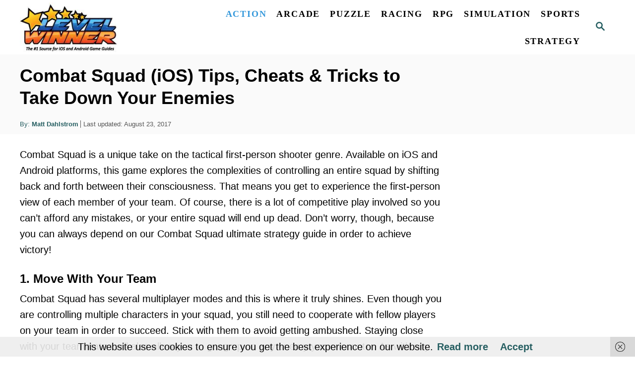

--- FILE ---
content_type: text/html; charset=UTF-8
request_url: https://www.levelwinner.com/combat-squad-ios-tips-cheats-tricks/
body_size: 15336
content:
<!DOCTYPE html><html lang="en-US">
	<head>
				<meta charset="UTF-8">
		<meta name="viewport" content="width=device-width, initial-scale=1.0">
		<meta http-equiv="X-UA-Compatible" content="ie=edge">
		<meta name='robots' content='index, follow, max-image-preview:large, max-snippet:-1, max-video-preview:-1' />
	<style>img:is([sizes="auto" i], [sizes^="auto," i]) { contain-intrinsic-size: 3000px 1500px }</style>
	
	<!-- This site is optimized with the Yoast SEO plugin v25.6 - https://yoast.com/wordpress/plugins/seo/ -->
	<title>Combat Squad (iOS) Tips, Cheats &amp; Tricks to Take Down Your Enemies - Level Winner</title>
	<meta name="description" content="Combat Squad is a unique take on the tactical first-person shooter genre. Available on iOS and Android platforms, this game explores the complexities of controlling an entire squad by shifting back and forth between their consciousness." />
	<link rel="canonical" href="https://www.levelwinner.com/combat-squad-ios-tips-cheats-tricks/" />
	<meta property="og:locale" content="en_US" />
	<meta property="og:type" content="article" />
	<meta property="og:title" content="Combat Squad (iOS) Tips, Cheats &amp; Tricks to Take Down Your Enemies - Level Winner" />
	<meta property="og:description" content="Combat Squad is a unique take on the tactical first-person shooter genre. Available on iOS and Android platforms, this game explores the complexities of controlling an entire squad by shifting back and forth between their consciousness." />
	<meta property="og:url" content="https://www.levelwinner.com/combat-squad-ios-tips-cheats-tricks/" />
	<meta property="og:site_name" content="Level Winner" />
	<meta property="article:publisher" content="https://www.facebook.com/LevelWinner/" />
	<meta property="article:published_time" content="2017-08-23T20:45:13+00:00" />
	<meta property="og:image" content="https://www.levelwinner.com/wp-content/uploads/2017/08/combat-squad-500x375.jpg" />
	<meta property="og:image:width" content="500" />
	<meta property="og:image:height" content="375" />
	<meta property="og:image:type" content="image/jpeg" />
	<meta name="author" content="Matt Dahlstrom" />
	<meta name="twitter:label1" content="Written by" />
	<meta name="twitter:data1" content="Matt Dahlstrom" />
	<meta name="twitter:label2" content="Est. reading time" />
	<meta name="twitter:data2" content="3 minutes" />
	<script type="application/ld+json" class="yoast-schema-graph">{"@context":"https://schema.org","@graph":[{"@type":"Article","@id":"https://www.levelwinner.com/combat-squad-ios-tips-cheats-tricks/#article","isPartOf":{"@id":"https://www.levelwinner.com/combat-squad-ios-tips-cheats-tricks/"},"author":{"name":"Matt Dahlstrom","@id":"https://www.levelwinner.com/#/schema/person/779fdec15f03a87ddae6801ac7cd9055"},"headline":"Combat Squad (iOS) Tips, Cheats &#038; Tricks to Take Down Your Enemies","datePublished":"2017-08-23T20:45:13+00:00","mainEntityOfPage":{"@id":"https://www.levelwinner.com/combat-squad-ios-tips-cheats-tricks/"},"wordCount":573,"commentCount":0,"publisher":{"@id":"https://www.levelwinner.com/#organization"},"image":{"@id":"https://www.levelwinner.com/combat-squad-ios-tips-cheats-tricks/#primaryimage"},"thumbnailUrl":"https://www.levelwinner.com/wp-content/uploads/2017/08/combat-squad-500x375.jpg","keywords":["combat squad cheats","combat squad hints","combat squad ios","combat squad tips","combat squad tricks"],"articleSection":["Action"],"inLanguage":"en-US","potentialAction":[{"@type":"CommentAction","name":"Comment","target":["https://www.levelwinner.com/combat-squad-ios-tips-cheats-tricks/#respond"]}]},{"@type":"WebPage","@id":"https://www.levelwinner.com/combat-squad-ios-tips-cheats-tricks/","url":"https://www.levelwinner.com/combat-squad-ios-tips-cheats-tricks/","name":"Combat Squad (iOS) Tips, Cheats & Tricks to Take Down Your Enemies - Level Winner","isPartOf":{"@id":"https://www.levelwinner.com/#website"},"primaryImageOfPage":{"@id":"https://www.levelwinner.com/combat-squad-ios-tips-cheats-tricks/#primaryimage"},"image":{"@id":"https://www.levelwinner.com/combat-squad-ios-tips-cheats-tricks/#primaryimage"},"thumbnailUrl":"https://www.levelwinner.com/wp-content/uploads/2017/08/combat-squad-500x375.jpg","datePublished":"2017-08-23T20:45:13+00:00","description":"Combat Squad is a unique take on the tactical first-person shooter genre. Available on iOS and Android platforms, this game explores the complexities of controlling an entire squad by shifting back and forth between their consciousness.","breadcrumb":{"@id":"https://www.levelwinner.com/combat-squad-ios-tips-cheats-tricks/#breadcrumb"},"inLanguage":"en-US","potentialAction":[{"@type":"ReadAction","target":["https://www.levelwinner.com/combat-squad-ios-tips-cheats-tricks/"]}]},{"@type":"ImageObject","inLanguage":"en-US","@id":"https://www.levelwinner.com/combat-squad-ios-tips-cheats-tricks/#primaryimage","url":"https://www.levelwinner.com/wp-content/uploads/2017/08/combat-squad-500x375.jpg","contentUrl":"https://www.levelwinner.com/wp-content/uploads/2017/08/combat-squad-500x375.jpg","width":500,"height":375,"caption":"combat squad tips"},{"@type":"BreadcrumbList","@id":"https://www.levelwinner.com/combat-squad-ios-tips-cheats-tricks/#breadcrumb","itemListElement":[{"@type":"ListItem","position":1,"name":"Home","item":"https://www.levelwinner.com/"},{"@type":"ListItem","position":2,"name":"Combat Squad (iOS) Tips, Cheats &#038; Tricks to Take Down Your Enemies"}]},{"@type":"WebSite","@id":"https://www.levelwinner.com/#website","url":"https://www.levelwinner.com/","name":"Level Winner","description":"The #1 Source for iOS and Android Game Guides","publisher":{"@id":"https://www.levelwinner.com/#organization"},"potentialAction":[{"@type":"SearchAction","target":{"@type":"EntryPoint","urlTemplate":"https://www.levelwinner.com/?s={search_term_string}"},"query-input":{"@type":"PropertyValueSpecification","valueRequired":true,"valueName":"search_term_string"}}],"inLanguage":"en-US"},{"@type":"Organization","@id":"https://www.levelwinner.com/#organization","name":"Level Winner","url":"https://www.levelwinner.com/","logo":{"@type":"ImageObject","inLanguage":"en-US","@id":"https://www.levelwinner.com/#/schema/logo/image/","url":"https://www.levelwinner.com/wp-content/uploads/2017/07/level-winner-logo.png","contentUrl":"https://www.levelwinner.com/wp-content/uploads/2017/07/level-winner-logo.png","width":220,"height":111,"caption":"Level Winner"},"image":{"@id":"https://www.levelwinner.com/#/schema/logo/image/"},"sameAs":["https://www.facebook.com/LevelWinner/","https://x.com/levelwinner"]},{"@type":"Person","@id":"https://www.levelwinner.com/#/schema/person/779fdec15f03a87ddae6801ac7cd9055","name":"Matt Dahlstrom","image":{"@type":"ImageObject","inLanguage":"en-US","@id":"https://www.levelwinner.com/#/schema/person/image/","url":"https://secure.gravatar.com/avatar/178177b7d2c8cd7b309a1b670dac1efb8f778453db24824c9a7b76accd8958a0?s=96&d=mm&r=g","contentUrl":"https://secure.gravatar.com/avatar/178177b7d2c8cd7b309a1b670dac1efb8f778453db24824c9a7b76accd8958a0?s=96&d=mm&r=g","caption":"Matt Dahlstrom"},"url":"https://www.levelwinner.com/author/matt/"}]}</script>
	<!-- / Yoast SEO plugin. -->


<link rel='dns-prefetch' href='//scripts.mediavine.com' />
<link rel='dns-prefetch' href='//www.googletagmanager.com' />
<style type="text/css" id="mv-trellis-custom-css">:root{--mv-trellis-color-link-hover:var(--mv-trellis-color-secondary);--mv-trellis-font-body:system,BlinkMacSystemFont,-apple-system,".SFNSText-Regular","San Francisco","Roboto","Segoe UI","Helvetica Neue","Lucida Grande",sans-serif;--mv-trellis-font-heading:"Gill Sans","Gill Sans MT",Calibri,sans-serif;--mv-trellis-font-size-ex-sm:0.83375rem;--mv-trellis-font-size-sm:1.09375rem;--mv-trellis-font-size:1.25rem;--mv-trellis-font-size-lg:1.40625rem;--mv-trellis-color-secondary:#3498db;--mv-trellis-max-logo-size:100px;--mv-trellis-gutter-small:5px;--mv-trellis-gutter:10px;--mv-trellis-gutter-double:20px;--mv-trellis-gutter-large:25px;--mv-trellis-color-background-accent:#fafafa;--mv-trellis-h1-font-color:#000000;--mv-trellis-h1-font-size:2.25rem;}</style><link rel='stylesheet' id='wp-block-library-css' href='https://www.levelwinner.com/wp-includes/css/dist/block-library/style.min.css?ver=6.8.3' type='text/css' media='all' />
<style id='classic-theme-styles-inline-css' type='text/css'>
/*! This file is auto-generated */
.wp-block-button__link{color:#fff;background-color:#32373c;border-radius:9999px;box-shadow:none;text-decoration:none;padding:calc(.667em + 2px) calc(1.333em + 2px);font-size:1.125em}.wp-block-file__button{background:#32373c;color:#fff;text-decoration:none}
</style>
<style id='global-styles-inline-css' type='text/css'>
:root{--wp--preset--aspect-ratio--square: 1;--wp--preset--aspect-ratio--4-3: 4/3;--wp--preset--aspect-ratio--3-4: 3/4;--wp--preset--aspect-ratio--3-2: 3/2;--wp--preset--aspect-ratio--2-3: 2/3;--wp--preset--aspect-ratio--16-9: 16/9;--wp--preset--aspect-ratio--9-16: 9/16;--wp--preset--color--black: #000000;--wp--preset--color--cyan-bluish-gray: #abb8c3;--wp--preset--color--white: #ffffff;--wp--preset--color--pale-pink: #f78da7;--wp--preset--color--vivid-red: #cf2e2e;--wp--preset--color--luminous-vivid-orange: #ff6900;--wp--preset--color--luminous-vivid-amber: #fcb900;--wp--preset--color--light-green-cyan: #7bdcb5;--wp--preset--color--vivid-green-cyan: #00d084;--wp--preset--color--pale-cyan-blue: #8ed1fc;--wp--preset--color--vivid-cyan-blue: #0693e3;--wp--preset--color--vivid-purple: #9b51e0;--wp--preset--gradient--vivid-cyan-blue-to-vivid-purple: linear-gradient(135deg,rgba(6,147,227,1) 0%,rgb(155,81,224) 100%);--wp--preset--gradient--light-green-cyan-to-vivid-green-cyan: linear-gradient(135deg,rgb(122,220,180) 0%,rgb(0,208,130) 100%);--wp--preset--gradient--luminous-vivid-amber-to-luminous-vivid-orange: linear-gradient(135deg,rgba(252,185,0,1) 0%,rgba(255,105,0,1) 100%);--wp--preset--gradient--luminous-vivid-orange-to-vivid-red: linear-gradient(135deg,rgba(255,105,0,1) 0%,rgb(207,46,46) 100%);--wp--preset--gradient--very-light-gray-to-cyan-bluish-gray: linear-gradient(135deg,rgb(238,238,238) 0%,rgb(169,184,195) 100%);--wp--preset--gradient--cool-to-warm-spectrum: linear-gradient(135deg,rgb(74,234,220) 0%,rgb(151,120,209) 20%,rgb(207,42,186) 40%,rgb(238,44,130) 60%,rgb(251,105,98) 80%,rgb(254,248,76) 100%);--wp--preset--gradient--blush-light-purple: linear-gradient(135deg,rgb(255,206,236) 0%,rgb(152,150,240) 100%);--wp--preset--gradient--blush-bordeaux: linear-gradient(135deg,rgb(254,205,165) 0%,rgb(254,45,45) 50%,rgb(107,0,62) 100%);--wp--preset--gradient--luminous-dusk: linear-gradient(135deg,rgb(255,203,112) 0%,rgb(199,81,192) 50%,rgb(65,88,208) 100%);--wp--preset--gradient--pale-ocean: linear-gradient(135deg,rgb(255,245,203) 0%,rgb(182,227,212) 50%,rgb(51,167,181) 100%);--wp--preset--gradient--electric-grass: linear-gradient(135deg,rgb(202,248,128) 0%,rgb(113,206,126) 100%);--wp--preset--gradient--midnight: linear-gradient(135deg,rgb(2,3,129) 0%,rgb(40,116,252) 100%);--wp--preset--font-size--small: 13px;--wp--preset--font-size--medium: 20px;--wp--preset--font-size--large: 36px;--wp--preset--font-size--x-large: 42px;--wp--preset--spacing--20: 0.44rem;--wp--preset--spacing--30: 0.67rem;--wp--preset--spacing--40: 1rem;--wp--preset--spacing--50: 1.5rem;--wp--preset--spacing--60: 2.25rem;--wp--preset--spacing--70: 3.38rem;--wp--preset--spacing--80: 5.06rem;--wp--preset--shadow--natural: 6px 6px 9px rgba(0, 0, 0, 0.2);--wp--preset--shadow--deep: 12px 12px 50px rgba(0, 0, 0, 0.4);--wp--preset--shadow--sharp: 6px 6px 0px rgba(0, 0, 0, 0.2);--wp--preset--shadow--outlined: 6px 6px 0px -3px rgba(255, 255, 255, 1), 6px 6px rgba(0, 0, 0, 1);--wp--preset--shadow--crisp: 6px 6px 0px rgba(0, 0, 0, 1);}:where(.is-layout-flex){gap: 0.5em;}:where(.is-layout-grid){gap: 0.5em;}body .is-layout-flex{display: flex;}.is-layout-flex{flex-wrap: wrap;align-items: center;}.is-layout-flex > :is(*, div){margin: 0;}body .is-layout-grid{display: grid;}.is-layout-grid > :is(*, div){margin: 0;}:where(.wp-block-columns.is-layout-flex){gap: 2em;}:where(.wp-block-columns.is-layout-grid){gap: 2em;}:where(.wp-block-post-template.is-layout-flex){gap: 1.25em;}:where(.wp-block-post-template.is-layout-grid){gap: 1.25em;}.has-black-color{color: var(--wp--preset--color--black) !important;}.has-cyan-bluish-gray-color{color: var(--wp--preset--color--cyan-bluish-gray) !important;}.has-white-color{color: var(--wp--preset--color--white) !important;}.has-pale-pink-color{color: var(--wp--preset--color--pale-pink) !important;}.has-vivid-red-color{color: var(--wp--preset--color--vivid-red) !important;}.has-luminous-vivid-orange-color{color: var(--wp--preset--color--luminous-vivid-orange) !important;}.has-luminous-vivid-amber-color{color: var(--wp--preset--color--luminous-vivid-amber) !important;}.has-light-green-cyan-color{color: var(--wp--preset--color--light-green-cyan) !important;}.has-vivid-green-cyan-color{color: var(--wp--preset--color--vivid-green-cyan) !important;}.has-pale-cyan-blue-color{color: var(--wp--preset--color--pale-cyan-blue) !important;}.has-vivid-cyan-blue-color{color: var(--wp--preset--color--vivid-cyan-blue) !important;}.has-vivid-purple-color{color: var(--wp--preset--color--vivid-purple) !important;}.has-black-background-color{background-color: var(--wp--preset--color--black) !important;}.has-cyan-bluish-gray-background-color{background-color: var(--wp--preset--color--cyan-bluish-gray) !important;}.has-white-background-color{background-color: var(--wp--preset--color--white) !important;}.has-pale-pink-background-color{background-color: var(--wp--preset--color--pale-pink) !important;}.has-vivid-red-background-color{background-color: var(--wp--preset--color--vivid-red) !important;}.has-luminous-vivid-orange-background-color{background-color: var(--wp--preset--color--luminous-vivid-orange) !important;}.has-luminous-vivid-amber-background-color{background-color: var(--wp--preset--color--luminous-vivid-amber) !important;}.has-light-green-cyan-background-color{background-color: var(--wp--preset--color--light-green-cyan) !important;}.has-vivid-green-cyan-background-color{background-color: var(--wp--preset--color--vivid-green-cyan) !important;}.has-pale-cyan-blue-background-color{background-color: var(--wp--preset--color--pale-cyan-blue) !important;}.has-vivid-cyan-blue-background-color{background-color: var(--wp--preset--color--vivid-cyan-blue) !important;}.has-vivid-purple-background-color{background-color: var(--wp--preset--color--vivid-purple) !important;}.has-black-border-color{border-color: var(--wp--preset--color--black) !important;}.has-cyan-bluish-gray-border-color{border-color: var(--wp--preset--color--cyan-bluish-gray) !important;}.has-white-border-color{border-color: var(--wp--preset--color--white) !important;}.has-pale-pink-border-color{border-color: var(--wp--preset--color--pale-pink) !important;}.has-vivid-red-border-color{border-color: var(--wp--preset--color--vivid-red) !important;}.has-luminous-vivid-orange-border-color{border-color: var(--wp--preset--color--luminous-vivid-orange) !important;}.has-luminous-vivid-amber-border-color{border-color: var(--wp--preset--color--luminous-vivid-amber) !important;}.has-light-green-cyan-border-color{border-color: var(--wp--preset--color--light-green-cyan) !important;}.has-vivid-green-cyan-border-color{border-color: var(--wp--preset--color--vivid-green-cyan) !important;}.has-pale-cyan-blue-border-color{border-color: var(--wp--preset--color--pale-cyan-blue) !important;}.has-vivid-cyan-blue-border-color{border-color: var(--wp--preset--color--vivid-cyan-blue) !important;}.has-vivid-purple-border-color{border-color: var(--wp--preset--color--vivid-purple) !important;}.has-vivid-cyan-blue-to-vivid-purple-gradient-background{background: var(--wp--preset--gradient--vivid-cyan-blue-to-vivid-purple) !important;}.has-light-green-cyan-to-vivid-green-cyan-gradient-background{background: var(--wp--preset--gradient--light-green-cyan-to-vivid-green-cyan) !important;}.has-luminous-vivid-amber-to-luminous-vivid-orange-gradient-background{background: var(--wp--preset--gradient--luminous-vivid-amber-to-luminous-vivid-orange) !important;}.has-luminous-vivid-orange-to-vivid-red-gradient-background{background: var(--wp--preset--gradient--luminous-vivid-orange-to-vivid-red) !important;}.has-very-light-gray-to-cyan-bluish-gray-gradient-background{background: var(--wp--preset--gradient--very-light-gray-to-cyan-bluish-gray) !important;}.has-cool-to-warm-spectrum-gradient-background{background: var(--wp--preset--gradient--cool-to-warm-spectrum) !important;}.has-blush-light-purple-gradient-background{background: var(--wp--preset--gradient--blush-light-purple) !important;}.has-blush-bordeaux-gradient-background{background: var(--wp--preset--gradient--blush-bordeaux) !important;}.has-luminous-dusk-gradient-background{background: var(--wp--preset--gradient--luminous-dusk) !important;}.has-pale-ocean-gradient-background{background: var(--wp--preset--gradient--pale-ocean) !important;}.has-electric-grass-gradient-background{background: var(--wp--preset--gradient--electric-grass) !important;}.has-midnight-gradient-background{background: var(--wp--preset--gradient--midnight) !important;}.has-small-font-size{font-size: var(--wp--preset--font-size--small) !important;}.has-medium-font-size{font-size: var(--wp--preset--font-size--medium) !important;}.has-large-font-size{font-size: var(--wp--preset--font-size--large) !important;}.has-x-large-font-size{font-size: var(--wp--preset--font-size--x-large) !important;}
:where(.wp-block-post-template.is-layout-flex){gap: 1.25em;}:where(.wp-block-post-template.is-layout-grid){gap: 1.25em;}
:where(.wp-block-columns.is-layout-flex){gap: 2em;}:where(.wp-block-columns.is-layout-grid){gap: 2em;}
:root :where(.wp-block-pullquote){font-size: 1.5em;line-height: 1.6;}
</style>
<link rel='stylesheet' id='dashicons-css' href='https://www.levelwinner.com/wp-includes/css/dashicons.min.css?ver=6.8.3' type='text/css' media='all' />
<link rel='stylesheet' id='admin-bar-css' href='https://www.levelwinner.com/wp-includes/css/admin-bar.min.css?ver=6.8.3' type='text/css' media='all' />
<style id='admin-bar-inline-css' type='text/css'>

    /* Hide CanvasJS credits for P404 charts specifically */
    #p404RedirectChart .canvasjs-chart-credit {
        display: none !important;
    }
    
    #p404RedirectChart canvas {
        border-radius: 6px;
    }

    .p404-redirect-adminbar-weekly-title {
        font-weight: bold;
        font-size: 14px;
        color: #fff;
        margin-bottom: 6px;
    }

    #wpadminbar #wp-admin-bar-p404_free_top_button .ab-icon:before {
        content: "\f103";
        color: #dc3545;
        top: 3px;
    }
    
    #wp-admin-bar-p404_free_top_button .ab-item {
        min-width: 80px !important;
        padding: 0px !important;
    }
    
    /* Ensure proper positioning and z-index for P404 dropdown */
    .p404-redirect-adminbar-dropdown-wrap { 
        min-width: 0; 
        padding: 0;
        position: static !important;
    }
    
    #wpadminbar #wp-admin-bar-p404_free_top_button_dropdown {
        position: static !important;
    }
    
    #wpadminbar #wp-admin-bar-p404_free_top_button_dropdown .ab-item {
        padding: 0 !important;
        margin: 0 !important;
    }
    
    .p404-redirect-dropdown-container {
        min-width: 340px;
        padding: 18px 18px 12px 18px;
        background: #23282d !important;
        color: #fff;
        border-radius: 12px;
        box-shadow: 0 8px 32px rgba(0,0,0,0.25);
        margin-top: 10px;
        position: relative !important;
        z-index: 999999 !important;
        display: block !important;
        border: 1px solid #444;
    }
    
    /* Ensure P404 dropdown appears on hover */
    #wpadminbar #wp-admin-bar-p404_free_top_button .p404-redirect-dropdown-container { 
        display: none !important;
    }
    
    #wpadminbar #wp-admin-bar-p404_free_top_button:hover .p404-redirect-dropdown-container { 
        display: block !important;
    }
    
    #wpadminbar #wp-admin-bar-p404_free_top_button:hover #wp-admin-bar-p404_free_top_button_dropdown .p404-redirect-dropdown-container {
        display: block !important;
    }
    
    .p404-redirect-card {
        background: #2c3338;
        border-radius: 8px;
        padding: 18px 18px 12px 18px;
        box-shadow: 0 2px 8px rgba(0,0,0,0.07);
        display: flex;
        flex-direction: column;
        align-items: flex-start;
        border: 1px solid #444;
    }
    
    .p404-redirect-btn {
        display: inline-block;
        background: #dc3545;
        color: #fff !important;
        font-weight: bold;
        padding: 5px 22px;
        border-radius: 8px;
        text-decoration: none;
        font-size: 17px;
        transition: background 0.2s, box-shadow 0.2s;
        margin-top: 8px;
        box-shadow: 0 2px 8px rgba(220,53,69,0.15);
        text-align: center;
        line-height: 1.6;
    }
    
    .p404-redirect-btn:hover {
        background: #c82333;
        color: #fff !important;
        box-shadow: 0 4px 16px rgba(220,53,69,0.25);
    }
    
    /* Prevent conflicts with other admin bar dropdowns */
    #wpadminbar .ab-top-menu > li:hover > .ab-item,
    #wpadminbar .ab-top-menu > li.hover > .ab-item {
        z-index: auto;
    }
    
    #wpadminbar #wp-admin-bar-p404_free_top_button:hover > .ab-item {
        z-index: 999998 !important;
    }
    
</style>
<link rel='stylesheet' id='ssb-front-css-css' href='https://www.levelwinner.com/wp-content/plugins/simple-social-buttons/assets/css/front.css?ver=6.1.0' type='text/css' media='all' />
<style id='wpxpo-global-style-inline-css' type='text/css'>
:root { --preset-color1: #037fff --preset-color2: #026fe0 --preset-color3: #071323 --preset-color4: #132133 --preset-color5: #34495e --preset-color6: #787676 --preset-color7: #f0f2f3 --preset-color8: #f8f9fa --preset-color9: #ffffff }
</style>
<style id='ultp-preset-colors-style-inline-css' type='text/css'>
:root { --postx_preset_Base_1_color: #f4f4ff; --postx_preset_Base_2_color: #dddff8; --postx_preset_Base_3_color: #B4B4D6; --postx_preset_Primary_color: #3323f0; --postx_preset_Secondary_color: #4a5fff; --postx_preset_Tertiary_color: #FFFFFF; --postx_preset_Contrast_3_color: #545472; --postx_preset_Contrast_2_color: #262657; --postx_preset_Contrast_1_color: #10102e; --postx_preset_Over_Primary_color: #ffffff;  }
</style>
<style id='ultp-preset-gradient-style-inline-css' type='text/css'>
:root { --postx_preset_Primary_to_Secondary_to_Right_gradient: linear-gradient(90deg, var(--postx_preset_Primary_color) 0%, var(--postx_preset_Secondary_color) 100%); --postx_preset_Primary_to_Secondary_to_Bottom_gradient: linear-gradient(180deg, var(--postx_preset_Primary_color) 0%, var(--postx_preset_Secondary_color) 100%); --postx_preset_Secondary_to_Primary_to_Right_gradient: linear-gradient(90deg, var(--postx_preset_Secondary_color) 0%, var(--postx_preset_Primary_color) 100%); --postx_preset_Secondary_to_Primary_to_Bottom_gradient: linear-gradient(180deg, var(--postx_preset_Secondary_color) 0%, var(--postx_preset_Primary_color) 100%); --postx_preset_Cold_Evening_gradient: linear-gradient(0deg, rgb(12, 52, 131) 0%, rgb(162, 182, 223) 100%, rgb(107, 140, 206) 100%, rgb(162, 182, 223) 100%); --postx_preset_Purple_Division_gradient: linear-gradient(0deg, rgb(112, 40, 228) 0%, rgb(229, 178, 202) 100%); --postx_preset_Over_Sun_gradient: linear-gradient(60deg, rgb(171, 236, 214) 0%, rgb(251, 237, 150) 100%); --postx_preset_Morning_Salad_gradient: linear-gradient(-255deg, rgb(183, 248, 219) 0%, rgb(80, 167, 194) 100%); --postx_preset_Fabled_Sunset_gradient: linear-gradient(-270deg, rgb(35, 21, 87) 0%, rgb(68, 16, 122) 29%, rgb(255, 19, 97) 67%, rgb(255, 248, 0) 100%);  }
</style>
<style id='ultp-preset-typo-style-inline-css' type='text/css'>
@import url('https://fonts.googleapis.com/css?family=none:'); :root { --postx_preset_Heading_typo_font_family: none; --postx_preset_Heading_typo_font_family_type: None; --postx_preset_Heading_typo_font_weight: 100; --postx_preset_Heading_typo_text_transform: capitalize; --postx_preset_Body_and_Others_typo_font_family: none; --postx_preset_Body_and_Others_typo_font_family_type: None; --postx_preset_Body_and_Others_typo_font_weight: 100; --postx_preset_Body_and_Others_typo_text_transform: lowercase; --postx_preset_body_typo_font_size_lg: 16px; --postx_preset_paragraph_1_typo_font_size_lg: 12px; --postx_preset_paragraph_2_typo_font_size_lg: 12px; --postx_preset_paragraph_3_typo_font_size_lg: 12px; --postx_preset_heading_h1_typo_font_size_lg: 42px; --postx_preset_heading_h2_typo_font_size_lg: 36px; --postx_preset_heading_h3_typo_font_size_lg: 30px; --postx_preset_heading_h4_typo_font_size_lg: 24px; --postx_preset_heading_h5_typo_font_size_lg: 20px; --postx_preset_heading_h6_typo_font_size_lg: 16px; }
</style>
<link rel='stylesheet' id='wp-pagenavi-css' href='https://www.levelwinner.com/wp-content/plugins/wp-pagenavi/pagenavi-css.css?ver=2.70' type='text/css' media='all' />
<link rel='stylesheet' id='tablepress-default-css' href='https://www.levelwinner.com/wp-content/tablepress-combined.min.css?ver=1165' type='text/css' media='all' />
<link rel='stylesheet' id='mv-trellis-css' href='https://www.levelwinner.com/wp-content/themes/mediavine-trellis/assets/dist/main.0.18.1.css?ver=0.18.1' type='text/css' media='all' />
				<script id="mv-trellis-localModel" data-cfasync="false">
					window.$adManagementConfig = window.$adManagementConfig || {};
					window.$adManagementConfig.web = window.$adManagementConfig.web || {};
					window.$adManagementConfig.web.localModel = {"optimize_mobile_pagespeed":true,"optimize_desktop_pagespeed":true,"content_selector":"body:not(.page) .mvt-content","footer_selector":"footer.footer","content_selector_mobile":"body:not(.page) .mvt-content","comments_selector":"","sidebar_atf_selector":".sidebar-primary .widget-container:nth-last-child(3)","sidebar_atf_position":"afterend","sidebar_btf_selector":".mv-sticky-slot","sidebar_btf_position":"beforeend","content_stop_selector":"","sidebar_btf_stop_selector":"footer.footer","custom_css":"","ad_box":true,"sidebar_minimum_width":"1135","native_html_templates":{"feed":"<aside class=\"mv-trellis-native-ad-feed\"><div class=\"native-ad-image\" style=\"min-height:320px;min-width:240px;\"><div style=\"display: none;\" data-native-size=\"[300, 250]\" data-native-type=\"video\"><\/div><div style=\"width:240px;height:320px;\" data-native-size=\"[240,320]\" data-native-type=\"image\"><\/div><\/div><div class=\"native-content\"><img class=\"native-icon\" data-native-type=\"icon\" style=\"max-height: 50px; width: auto;\"><h2 data-native-len=\"80\" data-native-d-len=\"120\" data-native-type=\"title\"><\/h2><div data-native-len=\"140\" data-native-d-len=\"340\" data-native-type=\"body\"><\/div><div class=\"cta-container\"><div data-native-type=\"sponsoredBy\"><\/div><a rel=\"nonopener sponsor\" data-native-type=\"clickUrl\" class=\"button article-read-more\"><span data-native-type=\"cta\"><\/span><\/a><\/div><\/div><\/aside>","content":"<aside class=\"mv-trellis-native-ad-content\"><div class=\"native-ad-image\"><div style=\"display: none;\" data-native-size=\"[300, 250]\" data-native-type=\"video\"><\/div><div data-native-size=\"[300,300]\" data-native-type=\"image\"><\/div><\/div><div class=\"native-content\"><img class=\"native-icon\" data-native-type=\"icon\" style=\"max-height: 50px; width: auto;\"><h2 data-native-len=\"80\" data-native-d-len=\"120\" data-native-type=\"title\"><\/h2><div data-native-len=\"140\" data-native-d-len=\"340\" data-native-type=\"body\"><\/div><div class=\"cta-container\"><div data-native-type=\"sponsoredBy\"><\/div><a data-native-type=\"clickUrl\" class=\"button article-read-more\"><span data-native-type=\"cta\"><\/span><\/a><\/div><\/div><\/aside>","sidebar":"<aside class=\"mv-trellis-native-ad-sidebar\"><div class=\"native-ad-image\"><div style=\"display: none;\" data-native-size=\"[300, 250]\" data-native-type=\"video\"><\/div><div data-native-size=\"[300,300]\" data-native-type=\"image\"><\/div><\/div><img class=\"native-icon\" data-native-type=\"icon\" style=\"max-height: 50px; width: auto;\"><h3 data-native-len=\"80\"><a rel=\"nonopener sponsor\" data-native-type=\"title\"><\/a><\/h3><div data-native-len=\"140\" data-native-d-len=\"340\" data-native-type=\"body\"><\/div><div data-native-type=\"sponsoredBy\"><\/div><a data-native-type=\"clickUrl\" class=\"button article-read-more\"><span data-native-type=\"cta\"><\/span><\/a><\/aside>","sticky_sidebar":"<aside class=\"mv-trellis-native-ad-sticky-sidebar\"><div class=\"native-ad-image\"><div style=\"display: none;\" data-native-size=\"[300, 250]\" data-native-type=\"video\"><\/div><div data-native-size=\"[300,300]\" data-native-type=\"image\"><\/div><\/div><img class=\"native-icon\" data-native-type=\"icon\" style=\"max-height: 50px; width: auto;\"><h3 data-native-len=\"80\" data-native-type=\"title\"><\/h3><div data-native-len=\"140\" data-native-d-len=\"340\" data-native-type=\"body\"><\/div><div data-native-type=\"sponsoredBy\"><\/div><a data-native-type=\"clickUrl\" class=\"button article-read-more\"><span data-native-type=\"cta\"><\/span><\/a><\/aside>","adhesion":"<aside class=\"mv-trellis-native-ad-adhesion\"><div data-native-size=\"[100,100]\" data-native-type=\"image\"><\/div><div class=\"native-content\"><img class=\"native-icon\" data-native-type=\"icon\" style=\"max-height: 50px; width: auto;\"><div data-native-type=\"sponsoredBy\"><\/div><h6 data-native-len=\"80\" data-native-d-len=\"120\" data-native-type=\"title\"><\/h6><\/div><div class=\"cta-container\"><a class=\"button article-read-more\" data-native-type=\"clickUrl\"><span data-native-type=\"cta\"><\/span><\/a><\/div><\/aside>"}};
				</script>
			<script type="text/javascript" async="async" fetchpriority="high" data-noptimize="1" data-cfasync="false" src="https://scripts.mediavine.com/tags/level-winner.js?ver=6.8.3" id="mv-script-wrapper-js"></script>
<script type="text/javascript" src="https://www.levelwinner.com/wp-includes/js/jquery/jquery.min.js?ver=3.7.1" id="jquery-core-js"></script>
<script type="text/javascript" src="https://www.levelwinner.com/wp-includes/js/jquery/jquery-migrate.min.js?ver=3.4.1" id="jquery-migrate-js"></script>
<script type="text/javascript" id="ga/js-js" class="mv-trellis-script" src="https://www.googletagmanager.com/gtag/js?id=UA-67669681-1" defer data-noptimize data-handle="ga/js"></script>
<script type="text/javascript" id="mv-trellis-images/intersection-observer-js" class="mv-trellis-script" src="https://www.levelwinner.com/wp-content/plugins/mediavine-trellis-images/assets/dist/IO.0.7.1.js?ver=0.7.1" defer data-noptimize data-handle="mv-trellis-images/intersection-observer"></script>
<script type="text/javascript" id="mv-trellis-images/webp-check-js" class="mv-trellis-script" src="https://www.levelwinner.com/wp-content/mvt-js/1/6a76c27036f54bb48ed9bc3294c5d172.min.js" defer data-noptimize data-handle="mv-trellis-images/webp-check"></script>
<link rel="https://api.w.org/" href="https://www.levelwinner.com/wp-json/" /><link rel="alternate" title="JSON" type="application/json" href="https://www.levelwinner.com/wp-json/wp/v2/posts/11289" /><link rel="EditURI" type="application/rsd+xml" title="RSD" href="https://www.levelwinner.com/xmlrpc.php?rsd" />
<meta name="generator" content="WordPress 6.8.3" />
<link rel='shortlink' href='https://www.levelwinner.com/?p=11289' />
<link rel="alternate" title="oEmbed (JSON)" type="application/json+oembed" href="https://www.levelwinner.com/wp-json/oembed/1.0/embed?url=https%3A%2F%2Fwww.levelwinner.com%2Fcombat-squad-ios-tips-cheats-tricks%2F" />
<link rel="alternate" title="oEmbed (XML)" type="text/xml+oembed" href="https://www.levelwinner.com/wp-json/oembed/1.0/embed?url=https%3A%2F%2Fwww.levelwinner.com%2Fcombat-squad-ios-tips-cheats-tricks%2F&#038;format=xml" />
<!-- Generated by Jetpack Social -->
<meta property="og:title" content="Combat Squad (iOS) Tips, Cheats &#038; Tricks to Take Down Your Enemies">
<meta property="og:url" content="https://www.levelwinner.com/combat-squad-ios-tips-cheats-tricks/">
<meta property="og:description" content="Combat Squad is a unique take on the tactical first-person shooter genre. Available on iOS and Android platforms, this game explores the complexities of controlling an entire squad by shifting bac…">
<meta property="og:image" content="https://www.levelwinner.com/wp-content/uploads/2017/08/combat-squad-500x375.jpg">
<meta property="og:image:width" content="500">
<meta property="og:image:height" content="375">
<meta name="twitter:image" content="https://www.levelwinner.com/wp-content/uploads/2017/08/combat-squad-500x375.jpg">
<meta name="twitter:card" content="summary_large_image">
<!-- / Jetpack Social -->
 <style media="screen">

		.simplesocialbuttons.simplesocialbuttons_inline .ssb-fb-like, .simplesocialbuttons.simplesocialbuttons_inline amp-facebook-like {
	  margin: ;
	}
		 /*inline margin*/
	
	
	
	
	
		.simplesocialbuttons.simplesocialbuttons_inline.simplesocial-round-icon button{
	  margin: ;
	}

	
			 /*margin-digbar*/

	
	
	
	
	
	
	
</style>

<!-- Open Graph Meta Tags generated by Simple Social Buttons 6.1.0 -->
<meta property="og:title" content="Combat Squad (iOS) Tips, Cheats &#038; Tricks to Take Down Your Enemies - Level Winner" />
<meta property="og:description" content="Combat Squad is a unique take on the tactical first-person shooter genre. Available on iOS and Android platforms, this game explores the complexities of controlling an entire squad by shifting back and forth between their consciousness. That means you get to experience the first-person view of each member of your team. Of course, there is a lot of competitive play&hellip;" />
<meta property="og:url" content="https://www.levelwinner.com/combat-squad-ios-tips-cheats-tricks/" />
<meta property="og:site_name" content="Level Winner" />
<meta property="og:image" content="https://www.levelwinner.com/wp-content/uploads/2017/08/combat-squad-500x375.jpg" />
<meta name="twitter:card" content="summary_large_image" />
<meta name="twitter:description" content="Combat Squad is a unique take on the tactical first-person shooter genre. Available on iOS and Android platforms, this game explores the complexities of controlling an entire squad by shifting back and forth between their consciousness. That means you get to experience the first-person view of each member of your team. Of course, there is a lot of competitive play&hellip;" />
<meta name="twitter:title" content="Combat Squad (iOS) Tips, Cheats &#038; Tricks to Take Down Your Enemies - Level Winner" />
<meta property="twitter:image" content="https://www.levelwinner.com/wp-content/uploads/2017/08/combat-squad-500x375.jpg" />
<style type="text/css" id="mv-trellis-native-ads-css">:root{--mv-trellis-color-native-ad-background: var(--mv-trellis-color-background-accent,#fafafa);}[class*="mv-trellis-native-ad"]{display:flex;flex-direction:column;text-align:center;align-items:center;padding:10px;margin:15px 0;border-top:1px solid #eee;border-bottom:1px solid #eee;background-color:var(--mv-trellis-color-native-ad-background,#fafafa)}[class*="mv-trellis-native-ad"] [data-native-type="image"]{background-repeat:no-repeat;background-size:cover;background-position:center center;}[class*="mv-trellis-native-ad"] [data-native-type="sponsoredBy"]{font-size:0.875rem;text-decoration:none;transition:color .3s ease-in-out,background-color .3s ease-in-out;}[class*="mv-trellis-native-ad"] [data-native-type="title"]{line-height:1;margin:10px 0;max-width:100%;text-decoration:none;transition:color .3s ease-in-out,background-color .3s ease-in-out;}[class*="mv-trellis-native-ad"] [data-native-type="title"],[class*="mv-trellis-native-ad"] [data-native-type="sponsoredBy"]{color:var(--mv-trellis-color-link)}[class*="mv-trellis-native-ad"] [data-native-type="title"]:hover,[class*="mv-trellis-native-ad"] [data-native-type="sponsoredBy"]:hover{color:var(--mv-trellis-color-link-hover)}[class*="mv-trellis-native-ad"] [data-native-type="body"]{max-width:100%;}[class*="mv-trellis-native-ad"] .article-read-more{display:inline-block;font-size:0.875rem;line-height:1.25;margin-left:0px;margin-top:10px;padding:10px 20px;text-align:right;text-decoration:none;text-transform:uppercase;}@media only screen and (min-width:600px){.mv-trellis-native-ad-feed,.mv-trellis-native-ad-content{flex-direction:row;padding:0;text-align:left;}.mv-trellis-native-ad-feed .native-content,.mv-trellis-native-ad-content{padding:10px}}.mv-trellis-native-ad-feed [data-native-type="image"]{max-width:100%;height:auto;}.mv-trellis-native-ad-feed .cta-container,.mv-trellis-native-ad-content .cta-container{display:flex;flex-direction:column;align-items:center;}@media only screen and (min-width:600px){.mv-trellis-native-ad-feed .cta-container,.mv-trellis-native-ad-content .cta-container{flex-direction:row;align-items: flex-end;justify-content:space-between;}}@media only screen and (min-width:600px){.mv-trellis-native-ad-content{padding:0;}.mv-trellis-native-ad-content .native-content{max-width:calc(100% - 300px);padding:15px;}}.mv-trellis-native-ad-content [data-native-type="image"]{height:300px;max-width:100%;width:300px;}.mv-trellis-native-ad-sticky-sidebar,.mv-trellis-native-ad-sidebar{font-size:var(--mv-trellis-font-size-sm,0.875rem);margin:20px 0;max-width:300px;padding:0 0 var(--mv-trellis-gutter,20px);}.mv-trellis-native-ad-sticky-sidebar [data-native-type="image"],.mv-trellis-native-ad-sticky-sidebar [data-native-type="image"]{height:300px;margin:0 auto;max-width:100%;width:300px;}.mv-trellis-native-ad-sticky-sidebar [data-native-type="body"]{padding:0 var(--mv-trellis-gutter,20px);}.mv-trellis-native-ad-sticky-sidebar [data-native-type="sponsoredBy"],.mv-trellis-native-ad-sticky-sidebar [data-native-type="sponsoredBy"]{display:inline-block}.mv-trellis-native-ad-sticky-sidebar h3,.mv-trellis-native-ad-sidebar h3 [data-native-type="title"]{margin:15px auto;width:300px;}.mv-trellis-native-ad-adhesion{background-color:transparent;flex-direction:row;height:90px;margin:0;padding:0 20px;}.mv-trellis-native-ad-adhesion [data-native-type="image"]{height:120px;margin:0 auto;max-width:100%;transform:translateY(-20px);width:120px;}.mv-trellis-native-ad-adhesion [data-native-type="sponsoredBy"],.mv-trellis-native-ad-adhesion  .article-read-more{font-size:0.75rem;}.mv-trellis-native-ad-adhesion [data-native-type="title"]{font-size:1rem;}.mv-trellis-native-ad-adhesion .native-content{display:flex;flex-direction:column;justify-content:center;padding:0 10px;text-align:left;}.mv-trellis-native-ad-adhesion .cta-container{display:flex;align-items:center;}</style>			<meta name="theme-color" content="#243746"/>
			<link rel="manifest" href="https://www.levelwinner.com/manifest">
				<style type="text/css" id="wp-custom-css">
			.article-meta {
	  margin-top: 20px;
    color: #000;
	  font-weight: 500;
	  text-align: left;
    text-transform: none;
}

.article-meta p {
  display:inline;
	}

.posted-on {
	padding-left: 5px;
	border-left: 1px solid;
	}

.article-meta p.author-meta, .post-meta-wrapper p.author-meta {

border-bottom: 1px;
}
	
.entry-header {
    padding-bottom: 10px;
}

.widget-container.mv_trellis_mobile_hide {
    display: none;
}

@media only screen and (min-width: 992px) {
.article-meta + .article-heading {
    margin-bottom: -10px;
    margin-top: calc(var(--mv-trellis-gutter, 20px)*1);
	  font-size: 32px;
	  line-height: 1.4;
	  text-align:left;
}
}
a:link {
  text-decoration: none;
	font-weight: bold;
	}
	.tags-links {
display: none !important;
}

.post-navigation {
display: none;
}

@media only screen and (max-width: 600px) {
.article-meta + .article-heading {
    margin-bottom: -10px;
    margin-top: calc(var(--mv-trellis-gutter, 20px)*1);
  font-size: 23px;
	font-family: Arial;
	line-height: 1.4;
	text-align:left !important;
	}
	
	h1.entry-title {
    font-size: 23px !important;
		font-family: Arial;
    font-size: var(--mv-trellis-h1-font-size,2.25rem);
    line-height: 1.25;
    text-align: left;
		
	}
h3	{
	font-family: Arial;
  font-size: 23px;
	line-height: 1.4;
}

}
.nav-container {
	font-family: Calibri;
	font-weight: bold;
	font-size: 18px;
	}

.nav .nav-list .menu-item a {
    font-size: 18px;
	font-weight: bold;
	font-family: Calibri;
}

.jp-relatedposts {
  display: none !important;
}

#content {
    max-width: 900px;
    }

table, th, td {
	border-top: 1px solid black !important;
  border: 1px solid black;
  border-collapse: collapse;
}

td {
 padding-left: 5px !important;
}

		</style>
					</head>
	<body class="wp-singular post-template-default single single-post postid-11289 single-format-standard wp-theme-mediavine-trellis mvt-no-js postx-page mediavine-trellis">
				<a href="#content" class="screen-reader-text">Skip to Content</a>

		<div class="before-content">
						<header class="header">
	<div class="wrapper wrapper-header">
				<div class="header-container">
			<button class="search-toggle">
	<span class="screen-reader-text">Search</span>
	<svg version="1.1" xmlns="http://www.w3.org/2000/svg" height="24" width="24" viewBox="0 0 12 12" class="magnifying-glass">
		<path d="M10.37 9.474L7.994 7.1l-.17-.1a3.45 3.45 0 0 0 .644-2.01A3.478 3.478 0 1 0 4.99 8.47c.75 0 1.442-.24 2.01-.648l.098.17 2.375 2.373c.19.188.543.142.79-.105s.293-.6.104-.79zm-5.38-2.27a2.21 2.21 0 1 1 2.21-2.21A2.21 2.21 0 0 1 4.99 7.21z"></path>
	</svg>
</button>
<div id="search-container">
	<form role="search" method="get" class="searchform" action="https://www.levelwinner.com/">
	<label>
		<span class="screen-reader-text">Search for:</span>
		<input type="search" class="search-field"
			placeholder="Enter search keywords"
			value="" name="s"
			title="Search for:" />
	</label>
	<input type="submit" class="search-submit" value="Search" />
</form>
	<button class="search-close">
		<span class="screen-reader-text">Close Search</span>
		&times;
	</button>
</div>
			<a href="https://www.levelwinner.com/" title="Level Winner" class="header-logo"><picture><img src="https://www.levelwinner.com/wp-content/uploads/2021/03/level-winner-logo.jpg" class="size-full size-ratio-full wp-image-41987 header-logo-img ggnoads" alt="Level Winner" data-pin-nopin="true" height="111" width="220"></picture></a>			<div class="nav">
	<div class="wrapper nav-wrapper">
						<button class="nav-toggle" aria-label="Menu"><svg xmlns="http://www.w3.org/2000/svg" viewBox="0 0 32 32" width="32px" height="32px">
	<path d="M4,10h24c1.104,0,2-0.896,2-2s-0.896-2-2-2H4C2.896,6,2,6.896,2,8S2.896,10,4,10z M28,14H4c-1.104,0-2,0.896-2,2  s0.896,2,2,2h24c1.104,0,2-0.896,2-2S29.104,14,28,14z M28,22H4c-1.104,0-2,0.896-2,2s0.896,2,2,2h24c1.104,0,2-0.896,2-2  S29.104,22,28,22z"></path>
</svg>
</button>
				<nav id="primary-nav" class="nav-container nav-closed"><ul id="menu-mega-menu" class="nav-list"><li id="menu-item-8115" class="menu-item menu-item-type-taxonomy menu-item-object-category current-post-ancestor current-menu-parent current-post-parent menu-item-8115"><a href="https://www.levelwinner.com/category/action/"><span>Action</span></a></li>
<li id="menu-item-8116" class="menu-item menu-item-type-taxonomy menu-item-object-category menu-item-8116"><a href="https://www.levelwinner.com/category/arcade/"><span>Arcade</span></a></li>
<li id="menu-item-8118" class="menu-item menu-item-type-taxonomy menu-item-object-category menu-item-8118"><a href="https://www.levelwinner.com/category/puzzle/"><span>Puzzle</span></a></li>
<li id="menu-item-8119" class="menu-item menu-item-type-taxonomy menu-item-object-category menu-item-8119"><a href="https://www.levelwinner.com/category/racing/"><span>Racing</span></a></li>
<li id="menu-item-8120" class="menu-item menu-item-type-taxonomy menu-item-object-category menu-item-8120"><a href="https://www.levelwinner.com/category/rpg/"><span>RPG</span></a></li>
<li id="menu-item-8121" class="menu-item menu-item-type-taxonomy menu-item-object-category menu-item-8121"><a href="https://www.levelwinner.com/category/simulation/"><span>Simulation</span></a></li>
<li id="menu-item-8122" class="menu-item menu-item-type-taxonomy menu-item-object-category menu-item-8122"><a href="https://www.levelwinner.com/category/sports/"><span>Sports</span></a></li>
<li id="menu-item-8123" class="menu-item menu-item-type-taxonomy menu-item-object-category menu-item-8123"><a href="https://www.levelwinner.com/category/strategy/"><span>Strategy</span></a></li>
</ul></nav>	</div>
</div>
		</div>
			</div>
</header>
					</div>
		
	<!-- Main Content Section -->
	<div class="content">
		<div class="wrapper wrapper-content">
						<main id="content" class="content-container">
				
		<article id="post-11289" class="article-post article post-11289 post type-post status-publish format-standard has-post-thumbnail hentry category-action tag-combat-squad-cheats tag-combat-squad-hints tag-combat-squad-ios tag-combat-squad-tips tag-combat-squad-tricks mv-content-wrapper">

			<header class="entry-header header-singular wrapper">
		<h1 class="entry-title article-heading">Combat Squad (iOS) Tips, Cheats &#038; Tricks to Take Down Your Enemies</h1>
	<div class="article-meta post-meta-wrapper post-meta-single post-meta-single-top">
			<p class="author-meta post-author meta-wrapper">
			By: <span class="byline"><span class="screen-reader-text">Author </span><a class="url fn n" href="https://www.levelwinner.com/author/matt/">Matt Dahlstrom</a></span>		</p>
				<p class="meta-wrapper "><span class="posted-on"><span class="screen-reader-text">Posted on </span>Last updated: <time class="entry-date" datetime="2017-08-23T20:45:13+00:00">August 23, 2017</time></span></p>
		</div>

</header>

			<div class="entry-content mvt-content">
				<p>Combat Squad is a unique take on the tactical first-person shooter genre. Available on iOS and Android platforms, this game explores the complexities of controlling an entire squad by shifting back and forth between their consciousness. That means you get to experience the first-person view of each member of your team. Of course, there is a lot of competitive play involved so you can&rsquo;t afford any mistakes, or your entire squad will end up dead. Don&rsquo;t worry, though, because you can always depend on our Combat Squad ultimate strategy guide in order to achieve victory!</p>
<h3>1. Move With Your Team</h3>
<p>Combat Squad has several multiplayer modes and this is where it truly shines. Even though you are controlling multiple characters in your squad, you still need to cooperate with fellow players on your team in order to succeed. Stick with them to avoid getting ambushed. Staying close with your teammates will also allow you to gang up on any enemy you encounter. As with any first-person shooter, make sure you stay on the move to make it difficult for your enemies to shoot you.</p>
<h3>2. Focus On One Character</h3>
<p>Just because you can jump back and forth between the consciousness of your characters doesn&rsquo;t mean you have to. While it may be fun to try out different characters in battle, it shouldn&rsquo;t be done for no reason. Avoid switching characters just for the fun of it. Learn the basics first before you try out fancy mind-jumping tactics. Pick one of your characters and focus on mastering him so you will have a definite impact on your team. Feel free to try out the different characters in a few practice games in order to determine which one best matches your style.</p>
<h3>3. Look Out For The Red Icon</h3>
<p>Combat Squad is pretty generous when it comes to freebies. Watch out for the red icon to appear anywhere on the menu. It is an indicator that you have a few treats waiting to be claimed. There are several different currencies in the game that you need to collect. As a free player, you might be challenged in collecting them by just battling with other players. Make sure you take advantage of every opportunity to pick up a little extra loot.</p>
<h3>4. Reload A Lot</h3>
<p>The last thing you want to happen is to run out of bullets in the middle of a face-off. Always take time to reload whenever you can so that you do not run out during crucial moments. It takes a couple of seconds to reload and you could easily end up dead if you suddenly need to reload in the middle of an encounter.</p>
<h3>5. Step Back And Strategize</h3>
<p>If you died and just respawned, take some time to analyze the situation first and come up with a strategy instead of going back in with guns blazing. If possible, wait for another teammate to respawn with you so you can huddle together before heading back to battle. Talk to your teammates and see if you can flank the enemies while they are distracted. Flanking your enemies will make it easier to wipe them out compared to trying to take them all head on.</p>
<p>Fast reflexes and quick-thinking are necessary if you want to survive Combat Squad! Just remember what you learned from our strategy guide and you will surely emerge victorious!</p>

<script type="text/javascript">
jQuery(document).ready(function($) {
	$.post('https://www.levelwinner.com/wp-admin/admin-ajax.php', {action: 'wpt_view_count', id: '11289'});
});
</script><div class="simplesocialbuttons simplesocial-round-icon simplesocialbuttons_inline simplesocialbuttons-align-left post-11289 post  simplesocialbuttons-inline-no-animation">
<button class="simplesocial-fb-share" rel="nofollow" target="_blank" aria-label="Facebook Share" data-href="https://www.facebook.com/sharer/sharer.php?u=https://www.levelwinner.com/combat-squad-ios-tips-cheats-tricks/" onclick="javascript:window.open(this.dataset.href, '', 'menubar=no,toolbar=no,resizable=yes,scrollbars=yes,height=600,width=600');return false;"><span class="simplesocialtxt">Facebook </span> </button>
<button class="simplesocial-twt-share" rel="nofollow" target="_blank" aria-label="Twitter Share" data-href="https://twitter.com/intent/tweet?text=Combat+Squad+%28iOS%29+Tips%2C+Cheats+%26+Tricks+to+Take+Down+Your+Enemies&amp;url=https://www.levelwinner.com/combat-squad-ios-tips-cheats-tricks/" onclick="javascript:window.open(this.dataset.href, '', 'menubar=no,toolbar=no,resizable=yes,scrollbars=yes,height=600,width=600');return false;"><span class="simplesocialtxt">Twitter</span> </button>
<button class="simplesocial-reddit-share" rel="nofollow" target="_blank" aria-label="Reddit Share" data-href="https://reddit.com/submit?url=https://www.levelwinner.com/combat-squad-ios-tips-cheats-tricks/&amp;title=Combat+Squad+%28iOS%29+Tips%2C+Cheats+%26+Tricks+to+Take+Down+Your+Enemies" onclick="javascript:window.open(this.dataset.href, '', 'menubar=no,toolbar=no,resizable=yes,scrollbars=yes,height=600,width=600');return false;"><span class="simplesocialtxt">Reddit</span> </button>
</div>
			</div>
						<footer class="entry-footer">
				<div class="tags-links"><span class="screen-reader-text">Tags </span><p class="tag-title">Tags</p><a href="https://www.levelwinner.com/tag/combat-squad-cheats/" rel="tag">combat squad cheats</a><a href="https://www.levelwinner.com/tag/combat-squad-hints/" rel="tag">combat squad hints</a><a href="https://www.levelwinner.com/tag/combat-squad-ios/" rel="tag">combat squad ios</a><a href="https://www.levelwinner.com/tag/combat-squad-tips/" rel="tag">combat squad tips</a><a href="https://www.levelwinner.com/tag/combat-squad-tricks/" rel="tag">combat squad tricks</a></div>			</footer><!-- .entry-footer -->
					</article>
		
	<nav class="navigation post-navigation" aria-label="Posts">
		<h2 class="screen-reader-text">Post navigation</h2>
		<div class="nav-links"><div class="nav-previous"><a href="https://www.levelwinner.com/mu-origins-latest-update-promises-more-mmorpg-mayhem/" rel="prev" aria-hidden="true" tabindex="-1" class="post-thumbnail"><style>img#mv-trellis-img-1::before{padding-top:66.666666666667%; }img#mv-trellis-img-1{display:block;}</style><noscript><img src="https://www.levelwinner.com/wp-content/uploads/2017/08/MU-Origin_1.9-Update.jpg" srcset="https://www.levelwinner.com/wp-content/uploads/2017/08/MU-Origin_1.9-Update.jpg 800w, https://www.levelwinner.com/wp-content/uploads/2017/08/MU-Origin_1.9-Update-300x200.jpg 300w, https://www.levelwinner.com/wp-content/uploads/2017/08/MU-Origin_1.9-Update-768x512.jpg 768w" sizes="(max-width: 599px) 320px, (max-width: 700px) calc(50vw - 30px), 320px" alt="" data-pin-nopin="true" class="size-mv_trellis_3x4 size-ratio-mv_trellis_3x4 wp-image-11287 post-nav-img ggnoads" height="364" width="546"></noscript><img src="data:image/svg+xml,%3Csvg%20xmlns='http://www.w3.org/2000/svg'%20viewBox='0%200%20546%20364'%3E%3Crect%20width='546'%20height='364'%20style='fill:%23e3e3e3'/%3E%3C/svg%3E" sizes="(max-width: 599px) 320px, (max-width: 700px) calc(50vw - 30px), 320px" alt="" data-pin-nopin="true" class="size-mv_trellis_3x4 size-ratio-mv_trellis_3x4 wp-image-11287 post-nav-img ggnoads eager-load" height="364" width="546" id="mv-trellis-img-1" loading="eager" data-src="https://www.levelwinner.com/wp-content/uploads/2017/08/MU-Origin_1.9-Update.jpg.webp" data-srcset="https://www.levelwinner.com/wp-content/uploads/2017/08/MU-Origin_1.9-Update.jpg.webp 800w, https://www.levelwinner.com/wp-content/uploads/2017/08/MU-Origin_1.9-Update-300x200.jpg.webp 300w, https://www.levelwinner.com/wp-content/uploads/2017/08/MU-Origin_1.9-Update-768x512.jpg.webp 768w" data-svg="1" data-trellis-processed="1"></a><a href="https://www.levelwinner.com/mu-origins-latest-update-promises-more-mmorpg-mayhem/" rel="prev"><p class="post-title-wrap"><span class="post-title h3">MU Origin’s Latest Update Promises More MMORPG Mayhem</span></p></a></div><div class="nav-next"><a href="https://www.levelwinner.com/piece-ios-cheats-tips-tricks-for-solving-more-puzzles/" rel="next" aria-hidden="true" tabindex="-1" class="post-thumbnail"><style>img#mv-trellis-img-2::before{padding-top:133.5%; }img#mv-trellis-img-2{display:block;}</style><noscript><img src="https://www.levelwinner.com/wp-content/uploads/2017/08/piece-out-400x534.jpg" srcset="https://www.levelwinner.com/wp-content/uploads/2017/08/piece-out-400x534.jpg 400w, https://www.levelwinner.com/wp-content/uploads/2017/08/piece-out-400x534-225x300.jpg 225w" sizes="(max-width: 599px) 320px, (max-width: 700px) calc(50vw - 30px), 320px" alt="" data-pin-nopin="true" class="size-mv_trellis_3x4 size-ratio-mv_trellis_3x4 wp-image-11293 post-nav-img ggnoads" height="534" width="400"></noscript><img src="https://www.levelwinner.com/wp-content/uploads/2017/08/piece-out-400x534.jpg.webp" srcset="https://www.levelwinner.com/wp-content/uploads/2017/08/piece-out-400x534.jpg.webp 400w, https://www.levelwinner.com/wp-content/uploads/2017/08/piece-out-400x534-225x300.jpg.webp 225w" sizes="(max-width: 599px) 320px, (max-width: 700px) calc(50vw - 30px), 320px" alt="" data-pin-nopin="true" class="size-mv_trellis_3x4 size-ratio-mv_trellis_3x4 wp-image-11293 post-nav-img ggnoads lazyload" height="534" width="400" id="mv-trellis-img-2" loading="lazy" data-trellis-processed="1"></a><a href="https://www.levelwinner.com/piece-ios-cheats-tips-tricks-for-solving-more-puzzles/" rel="next"><p class="post-title-wrap"><span class="post-title h3">Piece Out (iOS) Cheats, Tips &#038; Tricks for Solving More Puzzles</span></p></a></div></div>
	</nav><div id="mv-trellis-comments" class="mv-trellis-comments" data-post-id="11289" style="min-height:0px;">	<div id="respond" class="">
		<a rel="nofollow" id="cancel-comment-reply-link" href="/combat-squad-ios-tips-cheats-tricks/#respond" style="display:none;">Click here to cancel reply.</a><form action="" method="post" id="" class="trellis-proxy-form">
<p style="display: none;"><input type="hidden" id="akismet_comment_nonce" name="akismet_comment_nonce" value="d72b99e24d" /></p><p style="display: none !important;" class="akismet-fields-container" data-prefix="ak_"><label>&#916;<textarea name="ak_hp_textarea" cols="45" rows="8" maxlength="100"></textarea></label><input type="hidden" id="ak_js_1" name="ak_js" value="136"/><script>document.getElementById( "ak_js_1" ).setAttribute( "value", ( new Date() ).getTime() );</script></p></form>	</div><!-- #respond -->
	</div>			</main>
			<aside class="sidebar sidebar-primary">
	<div id="custom_html-2" class="widget_text mv_trellis_mobile_hide widget-container widget_custom_html"><div class="textwidget custom-html-widget"><div id="sidebar_btf_target"></div></div></div>		<div class="mv-sticky-slot"></div>
		</aside>
		</div>
	</div>

		<footer class="footer">
			<div class="wrapper wrapper-footer">
							<div class="footer-container">
			<div class="left-footer footer-widget-area"><div id="block-2" class="widget-container widget_block">
<div class="wp-block-group"><div class="wp-block-group__inner-container is-layout-constrained wp-block-group-is-layout-constrained"><div class="widget widget_pages"><h2 class="widgettitle">Pages</h2>
			<ul>
				<li class="page_item page-item-16 mvt-content"><a href="https://www.levelwinner.com/about-us/">About Us</a></li>
<li class="page_item page-item-106281 mvt-content"><a href="https://www.levelwinner.com/editorial-team/">Editorial Team</a></li>
<li class="page_item page-item-27 mvt-content"><a href="https://www.levelwinner.com/privacy-policy/">Privacy Policy</a></li>
<li class="page_item page-item-23 mvt-content"><a href="https://www.levelwinner.com/terms-and-conditions/">Terms and Conditions</a></li>
<li class="page_item page-item-30 mvt-content"><a href="https://www.levelwinner.com/contact-us/">Contact Us</a></li>
			</ul>

			</div></div></div>
</div>				</div>
			<div class="middle-footer footer-widget-area">				</div>
			<div class="right-footer footer-widget-area">				</div>
						</div>
			<div class="footer-copy"><p>Copyright @ 2024 Level Winner</p></div>			</div>
		</footer>
		<!-- Start of StatCounter Code for Default Guide -->
<script type="text/javascript">
var sc_project=10216554; 
var sc_invisible=1; 
var sc_security="9e21fc82"; 
var sc_script = document.createElement('script'); 
sc_script.type = 'text/javascript'; sc_script.async = true;
sc_script.src = ('https:' == document.location.protocol ? 'https://secure.' : 'http://www.') + 'statcounter.com/counter/counter.js';
var s = document.getElementsByTagName('script')[0]; s.parentNode.insertBefore(sc_script, s);
</script>
<noscript><div class="statcounter"><a title="web analytics" href="http://statcounter.com/" target="_blank"><img class="statcounter" src="//c.statcounter.com/10216554/0/9e21fc82/1/" alt="web
analytics"></a></div></noscript>
<!-- End of StatCounter Code for Default Guide -->

<!-- Google tag (gtag.js) -->
<script async src="https://www.googletagmanager.com/gtag/js?id=G-R52XWJCW5N"></script>
<script>
  window.dataLayer = window.dataLayer || [];
  function gtag(){dataLayer.push(arguments);}
  gtag('js', new Date());

  gtag('config', 'G-R52XWJCW5N');
</script><script type="speculationrules">
{"prefetch":[{"source":"document","where":{"and":[{"href_matches":"\/*"},{"not":{"href_matches":["\/wp-*.php","\/wp-admin\/*","\/wp-content\/uploads\/*","\/wp-content\/*","\/wp-content\/plugins\/*","\/wp-content\/themes\/mediavine-trellis\/*","\/*\\?(.+)"]}},{"not":{"selector_matches":"a[rel~=\"nofollow\"]"}},{"not":{"selector_matches":".no-prefetch, .no-prefetch a"}}]},"eagerness":"conservative"}]}
</script>
		<!-- Global site tag (gtag.js) - Google Analytics -->
		<link rel="preconnect" href="https://www.google-analytics.com">
		<link rel="preconnect" href="https://stats.g.doubleclick.net">
		<script>
							setTimeout(function(){
						window.dataLayer = window.dataLayer || [];
			function gtag(){dataLayer.push(arguments);}
			gtag('js', new Date());

							gtag('config', 'UA-67669681-1', {'anonymize_ip': true, 'allow_google_signals': false, 'allow_ad_personalization_signals': false});
						
							}, 3000);
					</script>
		<script type="text/javascript" id="ssb-blocks-front-js-js" class="mv-trellis-script" src="https://www.levelwinner.com/wp-content/plugins/simple-social-buttons/assets/js/frontend-blocks.js?ver=6.1.0" defer data-noptimize data-handle="ssb-blocks-front-js"></script>
<script type="text/javascript" id="ssb-front-js-js-extra">
/* <![CDATA[ */
var SSB = {"ajax_url":"https:\/\/www.levelwinner.com\/wp-admin\/admin-ajax.php","fb_share_nonce":"408e98cc22"};
/* ]]> */
</script>
<script type="text/javascript" id="ssb-front-js-js" class="mv-trellis-script" src="https://www.levelwinner.com/wp-content/mvt-js/1/d3734c4114537050c92cf91d7e2c7805.min.js" defer data-noptimize data-handle="ssb-front-js"></script>
<script type="text/javascript" id="wf-cookie-consent-cookiechoices-js" class="mv-trellis-script" src="https://www.levelwinner.com/wp-content/mvt-js/1/1e4d5a93d0eb8c10c378c7258ad73be0.min.js" defer data-noptimize data-handle="wf-cookie-consent-cookiechoices"></script>
<script type="text/javascript" id="mv-trellis-js-extra">
/* <![CDATA[ */
var mvt = {"version":"0.18.1","options":{"register_pwa":true,"require_name_email":true},"rest_url":"https:\/\/www.levelwinner.com\/wp-json\/","site_url":"https:\/\/www.levelwinner.com","img_host":"www.levelwinner.com","theme_directory":"https:\/\/www.levelwinner.com\/wp-content\/themes\/mediavine-trellis","pwa_version":"17187","comments":{"order":"asc","per_page":50,"page_comments":false,"enabled":true,"has_comments":"0"},"i18n":{"COMMENTS":"Comments","REPLY":"Reply","COMMENT":"Comment","COMMENT_PLACEHOLDER":"Write your comment...","REPLY_PLACEHOLDER":"Write your reply...","NAME":"Name","EMAIL":"Email","AT":"at","SHOW_MORE":"Show More Comments","LOADING":"Loading...","PLEASE_WAIT":"Please wait...","COMMENT_POSTED":"Comment posted!","FLOOD_MESSAGE":"Please wait before posting another comment.","FLOOD_HEADER":"Slow down, you're commenting too quickly!","DUPLICATE_MESSAGE":"It looks as though you've already said that!","DUPLICATE_HEADER":"Duplicate comment detected","INVALID_PARAM_MESSAGE":"Please check your email address.","INVALID_PARAM_HEADER":"Invalid email address","INVALID_CONTENT_MESSAGE":"Please check your comment before sending it again.","INVALID_CONTENT_HEADER":"Invalid content","AUTHOR_REQUIRED_MESSAGE":"Creating a comment requires valid author name and email values.","AUTHOR_REQUIRED_HEADER":"Missing some fields","GENERIC_ERROR":"Something went wrong."}};
/* ]]> */
</script>
<script id="mv-trellis-js" type="text/javascript" class="mv-trellis-script" src="https://www.levelwinner.com/wp-content/themes/mediavine-trellis/assets/dist/main.0.18.1.js?ver=0.18.1" defer data-noptimize data-handle="mv-trellis"></script><script defer type="text/javascript" src="https://www.levelwinner.com/wp-content/plugins/akismet/_inc/akismet-frontend.js?ver=1753798432" id="akismet-frontend-js"></script>
<script type="text/javascript">
	window._wfCookieConsentSettings = {"wf_cookietext":"This website uses cookies to ensure you get the best experience on our website.","wf_dismisstext":"Accept","wf_linktext":"Read more","wf_linkhref":"https:\/\/www.levelwinner.com\/privacy-policy\/","wf_position":"bottom","language":"en"};
</script>
	<script defer src="https://static.cloudflareinsights.com/beacon.min.js/vcd15cbe7772f49c399c6a5babf22c1241717689176015" integrity="sha512-ZpsOmlRQV6y907TI0dKBHq9Md29nnaEIPlkf84rnaERnq6zvWvPUqr2ft8M1aS28oN72PdrCzSjY4U6VaAw1EQ==" data-cf-beacon='{"version":"2024.11.0","token":"5d19d0dacb2c477ca97daa4116ba11ec","r":1,"server_timing":{"name":{"cfCacheStatus":true,"cfEdge":true,"cfExtPri":true,"cfL4":true,"cfOrigin":true,"cfSpeedBrain":true},"location_startswith":null}}' crossorigin="anonymous"></script>
</body>
</html><!-- WP Fastest Cache file was created in 0.450 seconds, on October 29, 2025 @ 11:30 am -->